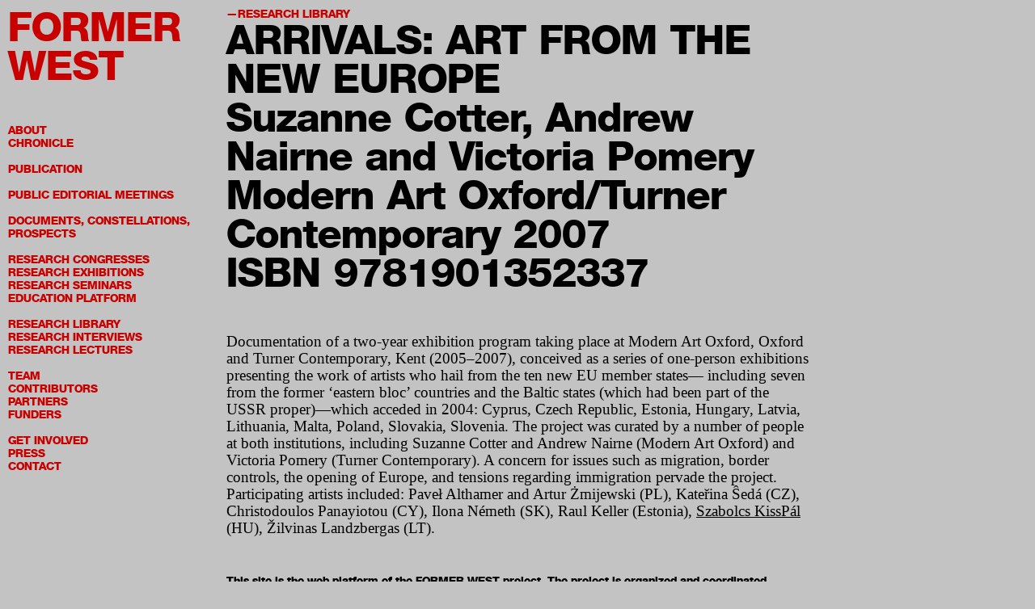

--- FILE ---
content_type: text/html; charset=utf-8
request_url: https://formerwest.org/ResearchLibrary/ArrivalsArtfromtheNewEurope
body_size: 2728
content:
<!DOCTYPE html><html><head><title>FORMER WEST – Arrivals</title><meta content="width=1280" name="viewport" /><meta content="IE=edge,chrome=1" http-equiv="X-UA-Compatible" /><link href="/assets/application-39f07be9843de25c9cc47f1d32b69b38.css" media="screen" rel="stylesheet" type="text/css" /><script src="/assets/application-2fc0a9091fd16e4edc20c283a7c107ff.js" type="text/javascript"></script><script src="/assets/modernizr-984b63b773b02ae524f4940dd03326ea.js" type="text/javascript"></script><meta content="authenticity_token" name="csrf-param" />
<meta content="1vpoEqmWqQbKQPtOsi5rQoBhTlCLHziTyZfQ4Ry/D1Y=" name="csrf-token" />


    <!--



    ResearchLibrary/ArrivalsArtfromtheNewEurope
    Version 1 of 1 
    Standard page
    Created by  on June 07, 2013 17:48.



    -->



</head><body data-path="ResearchLibrary/ArrivalsArtfromtheNewEurope"><div class="modulor modulor_page master_page public not_edit_mode" data-id="5130e6a17b9f9986db000082" data-path="Admin/MasterPages/Menu" data-permalink="Menu" data-version-number="12" id="modulor_page_5130e6a17b9f9986db000082"><ol class="web_modules"><li class="web_module column_module master_page public col_3" data-id="513308f27b9f99a63400000c" id="column_module_513308f27b9f99a63400000c"><div class="modulor container column_module"><div class="modulor column_module content"><ol class="web_modules"><li class="web_module menu_module master_page public" data-id="5130ebec7b9f9986db00019c" id="menu_module_5130ebec7b9f9986db00019c"><div class="modulor container menu_module"><div class="modulor menu_module content"><div class="depth d_1"><ol class="pages fw"><li class="page fw"><a href="/">FORMER WEST</a></li></ol><ol class="pages"><li class="page"><a href="/About">About</a></li><li class="page"><a href="/Chronicle">Chronicle</a></li></ol><ol class="pages"><li class="page"><a href="/Publication">Publication</a></li></ol><ol class="pages"><li class="page"><a href="/PublicEditorialMeetings">Public Editorial Meetings</a></li></ol><ol class="pages"><li class="page"><a href="/DocumentsConstellationsProspects">Documents, Constellations, Prospects</a></li></ol><ol class="pages"><li class="page"><a href="/ResearchCongresses">Research Congresses</a></li><li class="page"><a href="/ResearchExhibitions">Research Exhibitions</a></li><li class="page"><a href="/ResearchSeminars">Research Seminars</a></li><li class="page"><a href="/EducationPlatform">Education Platform</a></li></ol><ol class="pages"><li class="page"><a href="/ResearchLibrary">Research Library</a></li><li class="page"><a href="/ResearchInterviews">Research Interviews</a></li><li class="page"><a href="/ResearchLectures">Research Lectures</a></li></ol><ol class="pages"><li class="page"><a href="/Team">Team</a></li><li class="page"><a href="/Contributors">Contributors</a></li><li class="page"><a href="/Partners">Partners</a></li><li class="page"><a href="/Funders">Funders</a></li></ol><ol class="pages"><li class="page"><a href="/GetInvolved">Get Involved</a></li><li class="page"><a href="/Press">Press</a></li><li class="page"><a href="/Contact">Contact</a></li></ol></div></div></div></li></ol></div></div></li><li class="web_module column_module master_page public col_8" data-id="5133091d7b9f99a634000014" id="column_module_5133091d7b9f99a634000014"><div class="modulor container column_module"><div class="modulor column_module content"><ol class="web_modules"><li class="web_module yield_module master_page public" data-id="5130e6bc7b9f9986db000089" id="yield_module_5130e6bc7b9f9986db000089"><div class="modulor container yield_module"><div class="modulor yield_module content"><div class="modulor modulor_page standard_page public publication_page not_edit_mode" data-id="51b200cd7b9f993517000013" data-path="ResearchLibrary/ArrivalsArtfromtheNewEurope" data-permalink="ArrivalsArtfromtheNewEurope" data-version-number="1" id="modulor_page_51b200cd7b9f993517000013"><ol class="web_modules"><li class="web_module publication_header_module not_edit_mode public" data-id="51b200cd7b9f993517000014" id="publication_header_module_51b200cd7b9f993517000014"><div class="modulor container publication_header_module"><div class="modulor publication_header_module content"><ol class="ancestor_pages"><li class="ancestor_page modulor modulor_page standard_page public not_edit_mode" data-id="5130f64b7b9f998dbe00002c" data-path="ResearchLibrary" data-permalink="ResearchLibrary" data-version-number="5" id="modulor_page_5130f64b7b9f998dbe00002c"><a href="/ResearchLibrary">Research Library</a></li></ol><h1>Arrivals: Art from the New Europe </h1><h2 class="editors">Suzanne Cotter, Andrew Nairne and Victoria Pomery</h2><h2 class="city publisher year">Modern Art Oxford/Turner Contemporary 2007</h2><h2 class="isbn_issn">ISBN 9781901352337</h2><div class="google_books"><script src="http://books.google.com/books/previewlib.js" type="text/javascript"></script><script type="text/javascript">GBS_insertPreviewButtonPopup('ISBN:9781901352337');</script></div></div></div></li><li class="web_module text_module not_edit_mode public" data-id="51b200cd7b9f993517000015" id="text_module_51b200cd7b9f993517000015"><div class="modulor container text_module"><div class="modulor text_module content"><div class="body"><p>Documentation of a two-year exhibition program taking place at Modern Art Oxford, Oxford and Turner Contemporary, Kent (2005–2007), conceived as a series of one-person exhibitions presenting the work of artists who hail from the ten new EU member states— including seven from the former ‘eastern bloc’ countries and the Baltic states (which had been part of the <span class="caps">USSR</span> proper)—which acceded in 2004: Cyprus, Czech Republic, Estonia, Hungary, Latvia, Lithuania, Malta, Poland, Slovakia, Slovenia. The project was curated by a number of people at both institutions, including Suzanne Cotter and Andrew Nairne (Modern Art Oxford) and Victoria Pomery (Turner Contemporary). A concern for issues such as migration, border controls, the opening of Europe, and tensions regarding immigration pervade the project. Participating artists included: Paveł Althamer and Artur Żmijewski (PL), Kateřina Ŝedá (CZ), Christodoulos Panayiotou (CY), Ilona Németh (SK), Raul Keller (Estonia), <a href="/Contributors/SzabolcsKissPal">Szabolcs KissPál</a> (HU), Žilvinas Landzbergas (LT).</p></div></div></div></li></ol></div></div></div></li><li class="web_module footer_module master_page public" data-id="514267087b9f998d7c000004" id="footer_module_514267087b9f998d7c000004"><div class="modulor container footer_module"><div class="modulor footer_module content"><div class="body"><div>This site is the web platform of the FORMER WEST project. The project is organized and coordinated by&nbsp;<a href="http://www.bak-utrecht.nl">BAK, basis voor actuele kunst</a>. BAK is responsible for the website content.</div></div></div></div></li></ol></div></div></li></ol></div><script type="text/javascript">
  var _gauges = _gauges || [];
  (function() {
    var t   = document.createElement('script');
    t.type  = 'text/javascript';
    t.async = true;
    t.id    = 'gauges-tracker';
    t.setAttribute('data-site-id', '51425316f5a1f51682000064');
    t.src = '//secure.gaug.es/track.js';
    var s = document.getElementsByTagName('script')[0];
    s.parentNode.insertBefore(t, s);
  })();
</script><script type="text/javascript">
var gaJsHost = (("https:" == document.location.protocol) ? "https://ssl." : "http://www.");
document.write(unescape("%3Cscript src='" + gaJsHost + "google-analytics.com/ga.js' type='text/javascript'%3E%3C/script%3E"));
</script>
<script type="text/javascript">
try {
var pageTracker = _gat._getTracker("UA-6194709-9");
pageTracker._trackPageview();
} catch(err) {}</script></body></html>